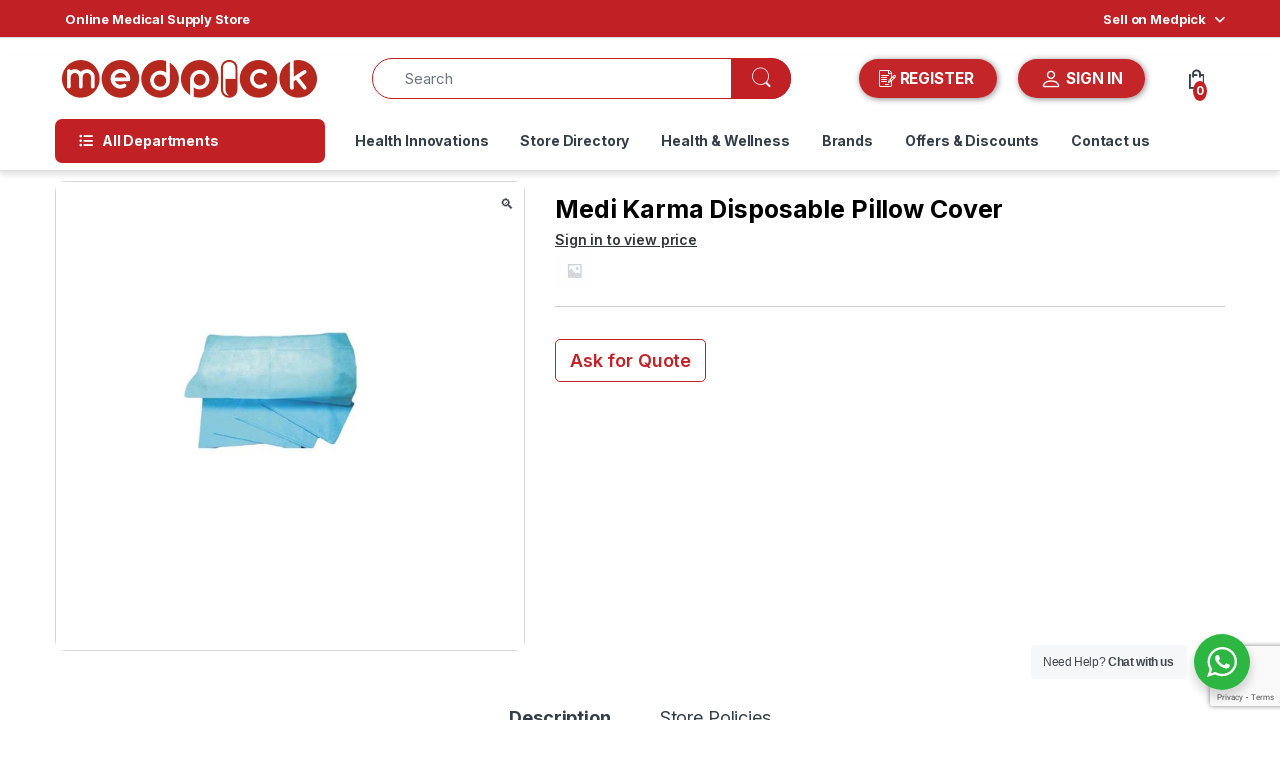

--- FILE ---
content_type: text/html; charset=utf-8
request_url: https://www.google.com/recaptcha/api2/anchor?ar=1&k=6LeydB8rAAAAADSJCA5mBlUVBylzbKPviwbmRL8Z&co=aHR0cHM6Ly9tZWRwaWNrLmluOjQ0Mw..&hl=en&v=TkacYOdEJbdB_JjX802TMer9&size=invisible&anchor-ms=20000&execute-ms=15000&cb=b5s1kja7b78s
body_size: 45159
content:
<!DOCTYPE HTML><html dir="ltr" lang="en"><head><meta http-equiv="Content-Type" content="text/html; charset=UTF-8">
<meta http-equiv="X-UA-Compatible" content="IE=edge">
<title>reCAPTCHA</title>
<style type="text/css">
/* cyrillic-ext */
@font-face {
  font-family: 'Roboto';
  font-style: normal;
  font-weight: 400;
  src: url(//fonts.gstatic.com/s/roboto/v18/KFOmCnqEu92Fr1Mu72xKKTU1Kvnz.woff2) format('woff2');
  unicode-range: U+0460-052F, U+1C80-1C8A, U+20B4, U+2DE0-2DFF, U+A640-A69F, U+FE2E-FE2F;
}
/* cyrillic */
@font-face {
  font-family: 'Roboto';
  font-style: normal;
  font-weight: 400;
  src: url(//fonts.gstatic.com/s/roboto/v18/KFOmCnqEu92Fr1Mu5mxKKTU1Kvnz.woff2) format('woff2');
  unicode-range: U+0301, U+0400-045F, U+0490-0491, U+04B0-04B1, U+2116;
}
/* greek-ext */
@font-face {
  font-family: 'Roboto';
  font-style: normal;
  font-weight: 400;
  src: url(//fonts.gstatic.com/s/roboto/v18/KFOmCnqEu92Fr1Mu7mxKKTU1Kvnz.woff2) format('woff2');
  unicode-range: U+1F00-1FFF;
}
/* greek */
@font-face {
  font-family: 'Roboto';
  font-style: normal;
  font-weight: 400;
  src: url(//fonts.gstatic.com/s/roboto/v18/KFOmCnqEu92Fr1Mu4WxKKTU1Kvnz.woff2) format('woff2');
  unicode-range: U+0370-0377, U+037A-037F, U+0384-038A, U+038C, U+038E-03A1, U+03A3-03FF;
}
/* vietnamese */
@font-face {
  font-family: 'Roboto';
  font-style: normal;
  font-weight: 400;
  src: url(//fonts.gstatic.com/s/roboto/v18/KFOmCnqEu92Fr1Mu7WxKKTU1Kvnz.woff2) format('woff2');
  unicode-range: U+0102-0103, U+0110-0111, U+0128-0129, U+0168-0169, U+01A0-01A1, U+01AF-01B0, U+0300-0301, U+0303-0304, U+0308-0309, U+0323, U+0329, U+1EA0-1EF9, U+20AB;
}
/* latin-ext */
@font-face {
  font-family: 'Roboto';
  font-style: normal;
  font-weight: 400;
  src: url(//fonts.gstatic.com/s/roboto/v18/KFOmCnqEu92Fr1Mu7GxKKTU1Kvnz.woff2) format('woff2');
  unicode-range: U+0100-02BA, U+02BD-02C5, U+02C7-02CC, U+02CE-02D7, U+02DD-02FF, U+0304, U+0308, U+0329, U+1D00-1DBF, U+1E00-1E9F, U+1EF2-1EFF, U+2020, U+20A0-20AB, U+20AD-20C0, U+2113, U+2C60-2C7F, U+A720-A7FF;
}
/* latin */
@font-face {
  font-family: 'Roboto';
  font-style: normal;
  font-weight: 400;
  src: url(//fonts.gstatic.com/s/roboto/v18/KFOmCnqEu92Fr1Mu4mxKKTU1Kg.woff2) format('woff2');
  unicode-range: U+0000-00FF, U+0131, U+0152-0153, U+02BB-02BC, U+02C6, U+02DA, U+02DC, U+0304, U+0308, U+0329, U+2000-206F, U+20AC, U+2122, U+2191, U+2193, U+2212, U+2215, U+FEFF, U+FFFD;
}
/* cyrillic-ext */
@font-face {
  font-family: 'Roboto';
  font-style: normal;
  font-weight: 500;
  src: url(//fonts.gstatic.com/s/roboto/v18/KFOlCnqEu92Fr1MmEU9fCRc4AMP6lbBP.woff2) format('woff2');
  unicode-range: U+0460-052F, U+1C80-1C8A, U+20B4, U+2DE0-2DFF, U+A640-A69F, U+FE2E-FE2F;
}
/* cyrillic */
@font-face {
  font-family: 'Roboto';
  font-style: normal;
  font-weight: 500;
  src: url(//fonts.gstatic.com/s/roboto/v18/KFOlCnqEu92Fr1MmEU9fABc4AMP6lbBP.woff2) format('woff2');
  unicode-range: U+0301, U+0400-045F, U+0490-0491, U+04B0-04B1, U+2116;
}
/* greek-ext */
@font-face {
  font-family: 'Roboto';
  font-style: normal;
  font-weight: 500;
  src: url(//fonts.gstatic.com/s/roboto/v18/KFOlCnqEu92Fr1MmEU9fCBc4AMP6lbBP.woff2) format('woff2');
  unicode-range: U+1F00-1FFF;
}
/* greek */
@font-face {
  font-family: 'Roboto';
  font-style: normal;
  font-weight: 500;
  src: url(//fonts.gstatic.com/s/roboto/v18/KFOlCnqEu92Fr1MmEU9fBxc4AMP6lbBP.woff2) format('woff2');
  unicode-range: U+0370-0377, U+037A-037F, U+0384-038A, U+038C, U+038E-03A1, U+03A3-03FF;
}
/* vietnamese */
@font-face {
  font-family: 'Roboto';
  font-style: normal;
  font-weight: 500;
  src: url(//fonts.gstatic.com/s/roboto/v18/KFOlCnqEu92Fr1MmEU9fCxc4AMP6lbBP.woff2) format('woff2');
  unicode-range: U+0102-0103, U+0110-0111, U+0128-0129, U+0168-0169, U+01A0-01A1, U+01AF-01B0, U+0300-0301, U+0303-0304, U+0308-0309, U+0323, U+0329, U+1EA0-1EF9, U+20AB;
}
/* latin-ext */
@font-face {
  font-family: 'Roboto';
  font-style: normal;
  font-weight: 500;
  src: url(//fonts.gstatic.com/s/roboto/v18/KFOlCnqEu92Fr1MmEU9fChc4AMP6lbBP.woff2) format('woff2');
  unicode-range: U+0100-02BA, U+02BD-02C5, U+02C7-02CC, U+02CE-02D7, U+02DD-02FF, U+0304, U+0308, U+0329, U+1D00-1DBF, U+1E00-1E9F, U+1EF2-1EFF, U+2020, U+20A0-20AB, U+20AD-20C0, U+2113, U+2C60-2C7F, U+A720-A7FF;
}
/* latin */
@font-face {
  font-family: 'Roboto';
  font-style: normal;
  font-weight: 500;
  src: url(//fonts.gstatic.com/s/roboto/v18/KFOlCnqEu92Fr1MmEU9fBBc4AMP6lQ.woff2) format('woff2');
  unicode-range: U+0000-00FF, U+0131, U+0152-0153, U+02BB-02BC, U+02C6, U+02DA, U+02DC, U+0304, U+0308, U+0329, U+2000-206F, U+20AC, U+2122, U+2191, U+2193, U+2212, U+2215, U+FEFF, U+FFFD;
}
/* cyrillic-ext */
@font-face {
  font-family: 'Roboto';
  font-style: normal;
  font-weight: 900;
  src: url(//fonts.gstatic.com/s/roboto/v18/KFOlCnqEu92Fr1MmYUtfCRc4AMP6lbBP.woff2) format('woff2');
  unicode-range: U+0460-052F, U+1C80-1C8A, U+20B4, U+2DE0-2DFF, U+A640-A69F, U+FE2E-FE2F;
}
/* cyrillic */
@font-face {
  font-family: 'Roboto';
  font-style: normal;
  font-weight: 900;
  src: url(//fonts.gstatic.com/s/roboto/v18/KFOlCnqEu92Fr1MmYUtfABc4AMP6lbBP.woff2) format('woff2');
  unicode-range: U+0301, U+0400-045F, U+0490-0491, U+04B0-04B1, U+2116;
}
/* greek-ext */
@font-face {
  font-family: 'Roboto';
  font-style: normal;
  font-weight: 900;
  src: url(//fonts.gstatic.com/s/roboto/v18/KFOlCnqEu92Fr1MmYUtfCBc4AMP6lbBP.woff2) format('woff2');
  unicode-range: U+1F00-1FFF;
}
/* greek */
@font-face {
  font-family: 'Roboto';
  font-style: normal;
  font-weight: 900;
  src: url(//fonts.gstatic.com/s/roboto/v18/KFOlCnqEu92Fr1MmYUtfBxc4AMP6lbBP.woff2) format('woff2');
  unicode-range: U+0370-0377, U+037A-037F, U+0384-038A, U+038C, U+038E-03A1, U+03A3-03FF;
}
/* vietnamese */
@font-face {
  font-family: 'Roboto';
  font-style: normal;
  font-weight: 900;
  src: url(//fonts.gstatic.com/s/roboto/v18/KFOlCnqEu92Fr1MmYUtfCxc4AMP6lbBP.woff2) format('woff2');
  unicode-range: U+0102-0103, U+0110-0111, U+0128-0129, U+0168-0169, U+01A0-01A1, U+01AF-01B0, U+0300-0301, U+0303-0304, U+0308-0309, U+0323, U+0329, U+1EA0-1EF9, U+20AB;
}
/* latin-ext */
@font-face {
  font-family: 'Roboto';
  font-style: normal;
  font-weight: 900;
  src: url(//fonts.gstatic.com/s/roboto/v18/KFOlCnqEu92Fr1MmYUtfChc4AMP6lbBP.woff2) format('woff2');
  unicode-range: U+0100-02BA, U+02BD-02C5, U+02C7-02CC, U+02CE-02D7, U+02DD-02FF, U+0304, U+0308, U+0329, U+1D00-1DBF, U+1E00-1E9F, U+1EF2-1EFF, U+2020, U+20A0-20AB, U+20AD-20C0, U+2113, U+2C60-2C7F, U+A720-A7FF;
}
/* latin */
@font-face {
  font-family: 'Roboto';
  font-style: normal;
  font-weight: 900;
  src: url(//fonts.gstatic.com/s/roboto/v18/KFOlCnqEu92Fr1MmYUtfBBc4AMP6lQ.woff2) format('woff2');
  unicode-range: U+0000-00FF, U+0131, U+0152-0153, U+02BB-02BC, U+02C6, U+02DA, U+02DC, U+0304, U+0308, U+0329, U+2000-206F, U+20AC, U+2122, U+2191, U+2193, U+2212, U+2215, U+FEFF, U+FFFD;
}

</style>
<link rel="stylesheet" type="text/css" href="https://www.gstatic.com/recaptcha/releases/TkacYOdEJbdB_JjX802TMer9/styles__ltr.css">
<script nonce="CdXGloPc2cWDkpFZrwPGAA" type="text/javascript">window['__recaptcha_api'] = 'https://www.google.com/recaptcha/api2/';</script>
<script type="text/javascript" src="https://www.gstatic.com/recaptcha/releases/TkacYOdEJbdB_JjX802TMer9/recaptcha__en.js" nonce="CdXGloPc2cWDkpFZrwPGAA">
      
    </script></head>
<body><div id="rc-anchor-alert" class="rc-anchor-alert"></div>
<input type="hidden" id="recaptcha-token" value="[base64]">
<script type="text/javascript" nonce="CdXGloPc2cWDkpFZrwPGAA">
      recaptcha.anchor.Main.init("[\x22ainput\x22,[\x22bgdata\x22,\x22\x22,\[base64]/[base64]/[base64]/[base64]/[base64]/[base64]/[base64]/[base64]/[base64]/[base64]/[base64]/[base64]/[base64]/[base64]/[base64]\\u003d\x22,\[base64]\\u003d\x22,\x22wo5WIsKyw4Fqw5vDkGh+w5tqW8KeRzxNwo7CrsO+XsOLwrwGEQQbGcKMCU/DnSxXwqrDpsOHJ2jCkCfCqcOLDsK7fMK5TsOOwrzCnV4HwrUAwrPDrWDCgsOvHcO4wozDlcO9w7YWwpVnw74jPgnCrMKqNcKKO8OTUlvDg0fDqMKzw5/Dr1I2wpdBw5vDg8OKwrZ2wpLCkMKcVcKSX8K/McKlZG3DkWZpwpbDvWhlSSTCsMOoRm9gFMOfIMKIw79xTU/DucKyK8OSWCnDgWHCs8KNw5LCtmZhwrcawo9Aw5XDrj3CtMKRPSo6wqI/wrLDi8KWwozCpcO4wr5Jwq7DksKNw4DDncK2wrvDmB/Cl3BBJSgzwo3Dt8Obw70sTkQcVhjDnC0nK8Kvw5czw6DDgsKIw4zDt8Oiw64kw5kfAMOGwrUGw4dnM8O0wpzCiEPCicOSw6/DksOfHsKzWMOPwptICsOXUsOyQWXCgcKMw5HDvDjCgcKqwpMZwoXCo8KLwojCiE5qwqPDpcOXBMOWd8OxOcOWFcOEw7FZwqXCrsOcw4/[base64]/[base64]/DjcO0fwlHOMKUXzUpwrtVV0TDk8K2FcKlVSzDiGjCvWENLcOYwroWSQUrO0LDssOEJ2/Cn8OdwqhBKcKrwqbDr8OdbsOgf8KfwrnCgMKFwp7DuTxyw7XCpMKbWsKzVMKoYcKhH1vCiWXDisOmCcOBETgdwo5EwojCv0bDtW0PCMKTLH7Cj1g7wro8N1bDuSnCmEXCkW/[base64]/Dkl/DhAYCVcKEw6xzw6TDiywWwpzCn0p8JMO8w79Dw4hvw5ZXC8K3fMKGK8OBXMOkwoICwpZ0w6QmZMORZcOLC8OJw6/Cu8KNwqTDlAJJw5PDm28NK8K+fcKjY8KheMONUzFbY8Ojw7TDisOLw4rCl8KzcnRvc8KGe34VwofDjsKZwpvCtMOzLMO5Li1uUCAje09NV8OoEMKcwpjCssOMwrk+w6LCgMOVwopQS8OoQMOxLcONw4gsw6rCi8OnworDmMKzwoUbEHXCiH3Ct8Omc1jCl8K1w4/DvSTDvmvCncKiwownEcOHZMOJw6/CqRDDgz1LwqTDncK3YcO9w4DDjsObw6VkCcO1w5vDiMO6H8Kewq5mQsK2XCrDocKKwpTCkxMNw7vDiMKPN1XDij/DssKvw7Ncw7J3G8Knw6hUQsOtZxfCjsKLCxbCujPDiDlHWMOLXn/Du2TDuB7Co0XCtUDClWohRcKnXcKZwrLDmcO0wr7DskHDsnnClHjCrsOqw6wrCj/Dk2fCuhvCoMKmCcO1w69iwo41csKrS1lHw7VuAXF8wpXCqMOCVsKkOgTDuVPChcONwrPCnQlOwoDDuy7DsVx0JwTDlkofQAPDu8OGMMKGw7cuw5JAw50BXG4CBnHDksKJw63Cqz9tw7rCiC/ChQTDscK6w7oZKmsMaMKRw4LDhMK2Q8Oxw7JFwr0Rw51yHMKuw6k/w5kCwrZABcOKDTp2RcKdw4s1wq3Dq8OHwrk0w4DDmQ7DqhfCm8ONASJQAsOiMMOuP0oaw6F3wo10w6kdwrNqworCgzHDoMOzF8KUwpRmw7TCu8K/XcOUw6LDmAZQWSvDjDvChMKVIcOyC8OUFgpNw4Exw77DjngowrvDpH9pSsOmS0LCrcOqD8OySWZGOMKcw4U2w5Vsw7/DlzLDjB4iw7Avf3zCrsO/w5DDt8Kkw5hocGAowr1mwr/DgcOfwooHwrQgwpLCoEw5wqpCw6tdw4scw6RYw4TCqMK/BE7CnVlxwrxfbhl5wqfCqMOQIsKccmTDusKlIsKbwrHDsMOSM8Kqw6jCucOtw7JMwoYRBMKMw6MBwpUpNmVUSXBYOMK/SWvDgcKVdsOKeMKYw4Ipw6ddWyoRTMOpworDrRkNDsKUw5vChsOmwp3DqAoewpHCpWhjwq4Qw5xww4nDjMOewpgWXsK1FnkVeznClw16w6ViCmdIw7nClMKgw7DCslEpw7rDocOmEyfChcOIw7PDjMO3wonCnFDDhMK7f8OBOcKhwpzCgMKuw4bCvMKJw6/[base64]/A2rCumJGaUwkHCvChlBlRALDtwDDnWpCw6LDtUdVw5DCl8KyY3oPwp/CpcK1wpttw5J6w5xYWsO6wq7CgCzDin/CgFhZw4zDv1bDisKFwr4VwqYXZsOjwq/CnsOnwq1pw4slw7DDnS3CsDBgZm7CvcOlw5HCosKbH8KCw4PDoWPDr8OcRcKuOCwFw6XCq8O6P3BpR8KaRHM+wr09wqgpwoYTSMOQF0vCs8KJw6EVGMK5RWpmw7M+w4TCuSNEIMOcK3LDssKzb0LCj8OrMjJ7woRgw540VsKxw47ChsOnfMOYdXUOw5/DgsODw51UL8OOwrIHw53DogJVQ8O1WQfDosOMSy7DomrCrVjCh8KRwpPCpsKyShzCosO7AyMBwogELzB0wrslUHrCjTzDpCAJG8OgQcKtw4DDuUTDkcO8w7HDkBzDiVvDrn7CmcKfw5Viw4wkBxQNLcOIwqvCoXLDvMO3wr/CiWVgF1UAbmXDmxBOw5TDiXdow4IyAWLCqsKOw4nDmsOmQ1vCpx7CksKUCcO1PWUiwqPDjcOTw4bCkHEsR8OeOcOCwr3CuH/CvyfDiWTCgG3Cq30lLMOgLQZhJTkYwqxuQ8Ozw4Ihc8KBY0s5cmrDtgjCjMOjDgfCrjpBPcK7CFnDkcOZE0TDgMO7bMKYBigjw6vDoMObPxPClsOrV2HDlUY3wr9ywrhLwrgnwoYKwok+OEHCpnbCu8OGOX1PJUDCtMKuwpVsNl3DrMK/ZBrCvA7Dm8KRc8KiIsKwWsKdw6lPw7jDsmfCkTDDuRY9w7/CuMK7UjEyw51pRMKXRMOVwqNZNMOEAmtHakZawqcOFzjCjCvCpsOjd0zDh8Klwp7Dh8KcFA4Lw6LCsMO3w5XCk3/DohRQczBxOcKbB8OkH8OUcsKpwqoQwqHCn8OTI8K4dCHDgDUCwpAaUsKtw53DmcKTwow3wrxYHEPCgX3CgwbDvGHCh0Vlw5wWJRckPmdIwogbfsKuwqbDt1/Cm8O5D3jDpHbCoRPCsXt6TxAWbzR+w65FAcKQesOlw4xxZXfCocO1w4fDjF/CmMOjTiNhNS/Dh8K3wrcIwr4WwqnDqHpVT8O+TMKTaW3DrSowwo3DlsORwpEww6VLdMORw7V2w4o/woYAQcKpw5PCvMKmAcOEUWfCkD1SwrTCgwfDrMKdw7E1RMKBw67CvDk3AQXDsRFOKGTDg05Aw5/[base64]/DtMOfMMOUwp/Dh27CisOmw7LChcKxITkYwrDCgcKlw75iwrhGXMKMC8K3b8O7w4lEwq3DqgfCk8OOQxfCq0nCvMKtejXDn8OrY8Oaw5DCu8Oywpt3wrxGTlHDo8KlEDMUwp7CtSbCr3jDrEw/[base64]/CszN/w6Jkw697w4EAejvChxvCqcOew5DCgcOrwrrCgEfCm8Ovwrxfw798w4dvWcOnfcKKScKOcgXCpMOBw5PDqSPChcK/wqIIw6LCqlfDjcKqw7/DgMOGworDh8O8D8K7AsOnVXw3woI0w5JbG3HCtA/CoyXCrsK6w6oifcKtUXg/[base64]/w5Rmw7FpOAcww63DhsOkVyHDmio2wq3Clg10XsK8w5PCqsKLw4hNw6t6VMOBAlPCnwXDk1EXK8KBwqc9w63DsxBOw5BXdsKtw77CgMKOLSXDpHFuwpbCsUxYwrNobHzDmD/Cu8KmwoPCgkbCpjzDlitQd8K4wpjCvsOBw7DCjT0Zwr3DocKWdXrCsMOWw6nDscORXigjwrTCuDQ0PlE3w7zDgMO1wonCvBwSLHbDkEXDisKHMsK6EWd3w4jDrMK9KsKmwpRpw79Dw5jCp3fCnUYwFAbDvMKgdcKxw54qw7XDln/DggYmw6bCuGDClsO/CnBtECB+SH/CkF14wqnClDfDu8OYwqnDsRPCg8KlOcKAwprDmsONYcOTAwXDmRI/dcOXSh/DkcOETcOYH8KXw4DCg8KMwoENwpjCkmrCpSkzUWZdf27Dk1rDhcO6dsOOw63CqsKiwqPClsO0wq1pcFAXYSovaCQhTcOxw5LCgQ/DiQ1hwoRlw5XDn8Kyw74FwqHCusKMeSscw4YJXMK8An/DvsO9VsOofmhMwqvDvgzDlsO9fk0xQsKUwqTDmkYVwozDosKiw7NWw4HDpzZ7OcOuQ8OpWDHDkcOoSBBUwr4YYsOvBkvDvGJJwr06wqIXwokFd0bDoWvCi1fDqXnDvy/[base64]/CmGlOXU0Iw67CuBk1w4FbDsKFwq9occOZLgV0YF0lfsKVwojCrSsrCMKWwrR9aMOMI8KnwpTCjEUrwovCqMKOwoxzw5gcW8OOwovCmgTCmMOIw43DrcOTZMKwewXDqA3CiHnDo8Kpwp/DvcOHw6ZIwqsDw5fDtE7CosKqwojChHbDiMK8PWYew4cKw6BVDsOqwotKRsOJw7PDhS/CjyTClgV6w69mw4DCvgzDq8KnLMOcwrXDjsOVw60FEUfDlB5vw5xEw4pjw5k3w6xbesKwASrDrsOaw5vDqcO5UyJUw6R2VisFw7vDpGDDgX4lZ8KIKF3DlSjDr8KUwpLCqg4dw5bDvMK5w7kCPMK0wrHDm0/DiVjDqkMlwq7CqjDDhSo0XsOAMsKow4jDsBnCkGXCnsK7wo54wo5ZP8Klw4UIw75+bMK6wohTF8OGWgM/[base64]/ChMOnMcOJwpMqQWbCncKJw5PCiMOtV8K/[base64]/DrsOac8K8FFAcXcKEwpokw7g9QMOnWcOkH3LDs8KHZkMFwrDCuWp2IsO4w6fClcOzw6/Dr8Kpw5YPw60TwqJ/[base64]/dm85wqTDlic7w57Du8Kdw6MYWQxHwrrDrsK9alPCs8KaC8KfCzzCqEcYOSrDn8OmQ3lSWsKAI2vDgsKLJMK0exfCrnY/w7/DvMOIGMOgwrvDjDDCksKkFmrCiVV3w4N8wpVkwoJWN8OiH0dNfgsfw4YuAxjDm8KcScOwwrvDvMKVw4RzNQLCiE3Dg34iWVrDhsOoDcKBwrAZe8K2L8KtRcKLwqMCcCceL0DCgsKRw7MEwqDCnsKKw50WwqhzwptCHcKwwpIfWsKkw6s4B2/[base64]/LmpZH8Kaw6XDpjl4wop7BW/DlDdsw7zDtiXChsKoLUVgw6vCoyRLw7/Cglhcf1bCmw/CmgLDq8O3w7nClcKIem7DmVzDksOoPmh+worCvixEwrUlFcKdEsOOHjZ5woJGIMKADXItwqkPwqvDuMKARcOIfB3CvyTCm3/Dl2jDg8Omw7HDpcO9wpFxH8KdBhRFe3M2QSLCrlvDmh/Ck1LDhiEDAMK5O8KBwoHCrSbDjkrDosK2XRTDqMKuOMOEwo3DgsOkVcO9T8K3w4IaY0Atw4nDklzCtsK6w47Cpz3CoSXDrixHwrHCpsO0wpQnJMKPw6vCuDrDhcOUAwXDj8ONw74EcCF5OcO/[base64]/fAbDmkbDt8OuFDTDssODwqjCrxDDiTdYXGYFDmTCnnPCncKnRGhmwo3DrsO+cScCWcOiAk9Twr11w70sPcOLw6HDgwo7wrh9Ck3DjQXDj8Oxw78nGcOxYsOtwo0zZi/DosKpwqzDlcOVw47DpsKxcx7CqMKaX8KJw6sbXn9mJgbCosKfw6zDrsKnwoPDgRNTMGVbYzDCk8ORacOwUcK4w5LDvsO0wosWXcOya8Kkw4rDpMKawrDDgXkLGcOZBDUnMMK3wqkfa8KCTsObw5/CrMKcZD1za2PDrsO2YsKDFU1uaHnDmcO4BFtNMkM9wp5xw50wLcOowqh+w6DDhxtuRnLClMKewoY4wp0ieRICw4jDvMKVBcK8Tx7Cv8Obw4vCpMKRw6TDm8Krwp/CiAjDpMK/[base64]/[base64]/[base64]/[base64]/[base64]/CkD8WS8OYw7TCrsONRcKkbRPDmn0gw7kswr7CrcOwS2dCw5zDpsKcP2/[base64]/CiMOVbcO4w5ZNCg53w4YKOkRLBhB8N8OLEwLDkMKsbgAiwo9Nw5XDmcKzbsK8aiHCig9Bw5Y0LXLCknkdRMO2wozDj2jCjG96QcOtTwhpwo/DhmwZw7lqTMK8woPCocOBDMOmw6jCiXnDgmhlw4dlwqTDisOqwqo6HMKbwonClcKIw44GIcKrTcKlOF/CpmDCsMKtw5ZSYcKMG8KMw60PC8KIw4DChEYdw6bDlj7CnQIZEwFwwpArOMOlw5TDim/[base64]/Z8Odd8KzKArCjSrCr8K1alAnaw13wrQZQyxww6/CqDfCtzPDpw7CnglMDMOGE1oOw65Xw57DiMKew4bDnMKxYyB7w5HDoyR4w7QVYQF0Dx3DljXCvEXCnMO8woUDw57DqcO9w71LExF4W8Omw6nDjTvDtn/[base64]/CjCB7woDDv8KYw6LDv37DnAzCkBBzO8ObY8OgLzDDlcOlw61Hw70AcyHCizzCn8K2wrfCiMKuw7bDv8KTwpzCqljDrTorBSfCoCxDw5XDqsOUAFwNEwhtw6nCtsOJw65qaMOeeMOFAEghwonDvMOywobCp8KgQmvCncKrw4wrw5jCrRpuNMKZw6UwDBjDs8OwScO/OwrCpEIDRmFCYMOERcKNwqUgJcO2wo3CkyxKw5zChsOxw7/DmsOEwp3DqMKUKMK3esOkw4BQcMKowoFwH8O/w6/[base64]/[base64]/DvMKhwr3Coj8ha3pQwq0pU8KIw6Y9D8Kiwo1Zw6NkUcKAbFZKwr/CqcKpPsORwrR6ZBzCnhvCqB7CvUE7cDnCkF3CgMOhVF4Lw69nworChF11QDgCQMKPEz/Ch8OzY8ODwoRER8O3w48yw6HDnMKWw74Cw4lPw7QYeMK4w74xIhjDmgh0wrMRwrXCqcOjPSkVU8OuED7CkGnCkANsUTUbwq5IworCnlnDjyDDkQZ0worCuFPDk0dowq4mwqvCvBLDlMK7w444PEkdAsKxw5HCvMOTw6vDicOdwr3CjmEmbcOFw6Vhw5TDpMK3IRd/[base64]/DrTVKVcOgFgfCv8OdwojDisK/wqHDu2twfhwsBzVcRcKTw55iaFDDucKfBcK5QTvCsB7CuWfCsMOww6nCvTLDjMKBwrHCjMOlC8KNF8OxM2nCh344KcKSwp/DicKywrPDrcKpw59DwoFfw5/ClsK/Z8KywrPChk/CgsKsKVTDu8OYwpACHiLCpcKjCsObLcKaw7HCh8KeeQnCi0nCp8KMw4s8woU3w5p7ehoBCTFJwrDCsjbDtQNvbjVJw4o2Ih0jHMOQBH1Xw5sTED9bwpkSccOObMK8IyPDiH/CicKowrzDgRrCncOpAjwQMV/CkcKBw5DDpMKIQ8OpEcKPw57CkxXCucKpXWrDu8KpJ8O2w7nDr8OpSV/CvzvDnCTDg8KDcMKpNcKKWsK3w5UBFMOBwpnCr8OJWxHCoiYBwoPCsl16wqlJw6zDoMK6w5IWcsOjwrnDll3DuG/Dm8KLDlZ9Y8OUw6XDu8KFD2xjw5DCq8K9w4tlPMOQw5nCoE9Ww7fDsTEYwo/DlBwYwrt2HcKYwrh5w6JBdMK8R2LDtXJbfsKYwofCv8ONw7fCi8K0w6BuUSrDmMOqwrPCux9NfMO+w45ZS8Ohw7JMS8Ohw7DDsSZCwpJFwqTClitHXsOEwpnCscOiC8K5wrDDjsKoXsOZwonChQVQX2MsfijCqcOTw5F/dsOUHhpKw4DDmkjDnhrDn3EfTcK0w7cFdsKfw5Iqw4/DtMKuBGLDq8O/XFvCnTfDjsOeCMOAw4fCunQSwpTCr8OSw5PDkMKUw6LCn0MXHcOjLnhTw6jDssKbwp3Dt8KMwqrDksKUwocHwpVaRsKuw53Dvy0Ley89wosRLMK6wprDnMOYw7JPwoTDqMOXK8OWw5LDs8OzSXzDp8K/wqUnw4k1w4hHck0VwqhPY3AmP8K0a3XDtX8BGGIlw67DnMOnUcK5WcOLw4EfwpVuw5LCicOnwrvCu8KFEUrDnAjDsjdieRXCnsONw60ibhlLw4zDgHdpwqrCqcKRHsKFwrAZwrQrwrpIwr4KwrnDsk/DoVjDqRXCuCHDqxtoH8OYCcKDQx/[base64]/DjEDDuQ/CnhTCpcOJEnxhGHZpwp8dwolSSMKkw7JvZHbCrcKww5PCocKAYcKGNcK+wrbDiMKxwqXDjmzCscOZw4vCicKSBWprwonCqMOrw7zCgC57wqrDv8Ofw4LDkxAsw68NKcOzUDnCksK6w54gYMOELUDDpG50OFtoZsKJw5FvERTCjUbChiBiGGl9DxbDg8O2wo7ClW/CiysOYwZjwoh7C24dwrXCgMOfw7wYwqtdw7zDj8Onwpt9w4FBwqvDrw3DqTjCusKuw7TDlx3CjznDhcOfwq1wwodDwrUEE8KOwrbCsw0Gd8Oxw6xBKcK8I8OzMsO6LyFxbMO0AsOZNFgCTSpCw4JJwpjDrnYZNsKHBXNUwox0YAfChwnCscKpwq0kwoLDr8Owwq/DrCHCu2Ygw4EZYcOwwp9tw5/DqcKYSsKEw7vCsxxaw7AJLcKtw68kbk8pw7TDo8K+DMOcwoYsSyHClcOOOMKyw7DCgMO0w7tZKsKYwqrDusKIZsK8e13DvsKswprCoGLCjhLCnMKtwrDCmsOFWMOFwrbCo8O6WkDCnFTDlCrDgcOKwqFBwqLDkTV/w6NswqheM8KCwpHCpi/Do8KWIcKkODx+NMKhHQfCssOqDgNFAsKzDcKnw69owp/DiBRIWMO/[base64]/CqMK+QcOSwqQiw7Ncw4VgeHHCgEddBU52IgjClTHCocO1wqQZwqzCsMOiecKOw4Iaw5jDv0nDryDCk3VyTS1tGcOVamRswo7CmWpECsOTw4V6SWbDiV9AwpUhw6o0cHnDrW9xw5fDosKSw4duAsKDw4dXeTPDiXZaLUUAwq/ClcK4Dlcrw43DusKUwqbCp8O0KcKrw6TDkcOmw7hRw47Cp8Oaw6k0wprCtcONw7HDvC1GwqvClDLDmcKCHF/CrB7DqzzClBheMsOuNV3Dvjpyw6New4VxwqnDlmEfwqxNwrbCgMKjw7haw4fDhcKSDRBsd8O1fMOjI8OTwoLDm0XCkRDCsxkLwp/[base64]/Cjj/[base64]/[base64]/DgMO2wq0HVlvDkSA8woI7DcOVRlxddsOswo96QMOZwr/DmcOSE1HCvsOlw6PCuQHCj8K4w5jDg8K6wq0EwqhabE1Qw6DCjhtYfsKQw5zCk8K9acO/w4jDksKEwpdVQnx9FsO1AMK0w54FCMKYZMORG8O1w47DrHHCh3fDgsKVwrXCncKlwqFXSsONwqPDu3IDBArCpScbw7Uxw5YfwobCjA/CiMOaw4DDpUBVwr/CvMOWEyTCs8Ovw5VbwozChh5aw7FJwrgvw7ppw5HDqsOQfsOLwrk4wrtTGsOkL8O+fhPCq0DDkcOYQsKuUcKLwrFYwq5cUcOnwqQCwpxDwo8zRsODwqzCocK4SAgbw5Ujw7/Di8OwMsKIw6bCi8KIw4R2w7rDkMOlw4nCsMOhPjAywpNgw55dDjxCw4J6ecO2BsOYw5lZwqlewpfClsKswoIhJsK+wrzCtMKZERzDvcKbYhpiw7pxBm/Ck8OcC8Oew6jDmcKaw7jCuRhxwpjCtcO8wqBIw4PCm2PDmMOAwqrCucOAwq9PIGbCpUR8KcO7QsOhLMKHH8O1QcKrw6hDDlXDhMKHWsOjcQpDDMKXw4U1w63CrsKxwqQ2w6bDjMOmw5XDhkhadRRyWhpNCR/[base64]/Du0Ysd8KqG27CkMKmwrERwq3Cv1nDiVJjw4B4dSLClMKeAsKjw4LDjyVIbHBnY8KcWMK6MD/ClMOZAcKlw7xdVcKlwp9SeMKlwp0WRm/[base64]/DmBvDu3sEwoRUwqXClXwGQyc/w7nDt15JwpDDvMKJw5xIwpMhw5XCg8KaRQYYKCrDq3FyWMO5AMOSfVTDlsOdYFp0w7vDosOJw6vCskPDmcKaZXNPwol3wpfDv2jDosKlwoDChcKbwqDCvcOpwpM8NsKnWXs8wrxfAFJXw7wCw6jCjsKZw6VBM8KWScKAX8K6JRTCk2/CgEAlw4zCkcKwU1I7AX/DjzEWGW3CqMOeT0nDuATDsVfCuCkmwoRFLyjCmcOsGsOew4jCr8O2w6jCs058MsKkfmLDp8Knw7TDiHLCqQHClMKgZsOHScKmw6lbwq/CviJgBXBIw519wqpCC0VZd3ZXw40Sw6F8w7fDh1lVJ1LCr8O0w5Z/[base64]/[base64]/Dqwl0w7HDoFEgwplbbEp+w7zClTXDlsKADTZgIkjDj0/DrsKBHG/CssOww7dJKzghwrwEWcKzNMKBwopUw6J2ecK3X8Obwrt2wovCjXHDmMKIwqgiYcKLw5BtPXbCq3UdM8ONfsOKKMOjXsKub07DriXDs3HDr3/Dih7DrsOww45hwpV6wq7CjcKpw4nCi1Vkw6YrP8K4wofDmMKZwrbChTQVM8KFf8Ovw7BpEAXDkcKbwpMrN8K6asOFDBTDosKVw6RJFm53HDXDgj7Cu8KzMEzCp0Bqw5XDlx3Dvw3ClMK/[base64]/DhxYowr4ANsOiwqPDusKYw4fCh8OwC3jDpgQCw6rDlcOHDsOzwrM5wqzDj1/DoX/DhRnCogJFXMO8dRzDrwFEw7jDpngWwp5jw60wHFnDtMOwAsOMV8KHC8KLYsKMMcKAWh8PesKcecOGd2l2wqnCij3CgFfClh/CihPDl0lCwqF0O8OTVmYWwp7DpyNiCkfCtXgCwrPChU3CksOow4XCpQJQw7jDvg1IwrPCpcOmw5/[base64]/CiAd9woXDtFvDhznDn8KqQDPDncOxwr7DtsK9wrQxZwgpw6hBPcKhbMKeKU3CoMKbwoPDrMO7b8KRwpt6G8OUw5jDuMK/[base64]/CjMK2LEprHWZFw5BZwrTCv8OTMxvCs8OfPl3DvsO2w6PChH/[base64]/ClsObw59iegjDmSxrKgnDvzcLCsOXwqXClCQAw6/DtcKnw4sIL8Kuw6zDssODDMK2w5PCgyDDnT59dsK0wpc/w4NlGMKEwr0xaMK5w5PCm31UNzrDgD4Ob1lNw6TCrV3Cj8Kuw4zDlWdUMcKjZRjCqHzDmgbDgynDuxXDocKOw53DsiwkwqE7LsKTwrfCjWTCpcKdYcKdw6XDuiAmXkLDi8OTwozDnEwCDHvDn8K0U8KHw5tlwoLDu8KNXQ/[base64]/DrXPCk8Opw6pwWztLwrDDq8KzcMOSesKPwrXCsMKwZndqCQLCv1rCiMKfZsOiG8KrBmjCjsKrRsObT8KJL8OHw7PDlwPDj3AXTsOgwoXCkz3DqCZNwqHDrsOcwrHClMKcKQfCgMOLwoB9w6/CkcOTw7LDjm3DqMKAwrzDghTCtMKNw5XDvW7DisKWbxPCj8Kpwo/DqWPDqgrDqR8iw6h+I8O9cMOxwrDCvxrCiMOJwqlVQ8KfwoHCucKPRls1wpnDtkrCt8Krw7hwwoAdM8KxGsKgRMOzeiYHwqRYEcKUwoXCnmjCgDo/wp7CssKHbcOtw60EW8K0PBYOwr9vwrwLZcKCDMKyZMOefG9kw4nCtcOsJX0ZYVdnBV9DTULDkHseIsO3S8KxwoXDq8KcfjBOR8OvOxMhMcK7wrzDtGNswq9KXD7CpUshTGzCmMOSw63Ds8O4GE7DmikAEx/DmSXDhcKYYUnCiRZiwrjCpsKbw4zDvWbDkRRyw4HCosKgw780w7HCmsOYcMOKEsKYw7nCkcOaDxMyDmHCuMOQJMOMw5QMPcKNeEzDoMOkHcKiKyXDq1TCmsOEwqTClnPCisKxDMO4w5jChjwUVTbCtCB2w4/DvMKBbsOtS8KVQ8Oqw6DDt33CmsOfwr7DrMKePGM5w77Cg8OIwrDCiRoqdcKzw4TClyx1wqTDisKXw6XDo8ONwqjDjcOMCMOjwqnCsn7CulvDsEcWw48Dw5XCrkB1w4TDg8KnwrXCtA1VRmhYJsO0FsOmV8OgFMKYSSoWw5c0w5A6w4FkLlDDjAgNFcK0AcKbw7sjwq/DssKOZnHCuEopw6wYwp3Cu3RRwoZpwowbLRvDnVhjPmtcw43Dq8OOFMKqFFDDusObwr1Gw4XDhsOOMMKnwrFIw6MWM04zwotRJFTCiB3Cgw/DkVjDuz3Dm2pkw7HCqCfDlcOQw5PCo3nCrsO4aVpwwrx/w5cLwpLDmMOQYSxPwr8awoxEL8KNW8OuAsKzUXZJCsK0MxXDqMOUXcKxYSdewo3DoMObw4DDlcKON0kgw4IzGB/DoETDhMOIBcOlwr/DuC7Dn8OJw4tzw78SwpJ1wp5Qw4jCqi5/woc2YyRcwrrDo8Kuw5vCmcKpwobDu8Kmw7oFA0QlTMObw7UEM2xKBGdCJ1fCjsK3wpgeDMOrw7w9b8OGXkTCi0DDs8KRw6bDm1wdw7/CpgxcHsKPw5TDh0M6BMOPYHvDq8Kdw6/CtMKPCMOUXcOjwpzCjF7DiDtjPhHDr8K7L8KAw6jCpmrDo8K5w69aw4rCplbDpm3ClcO/[base64]/DqS/Cg8KxwpPCk17DgsK4fMONw5fCocOAZgpTwoHDuMOSfhzDgmZFw7zDuBNZwp8NKlTCqhV8w7syKx/Dtj3DumPCi31LOhs8JcO+w7diBcOWCzTDtMKWwpvCsMO3HcOCXcK6w6TDiA7Cm8Kfckwlw7/CrHrDssKMNMO6FMONw7DDjMKrE8KYw43CnsOtK8Onw5zCscKcwqzCmMOuUQJ2w5LDmCbDs8K9w55wbMKqw6t4YMO3J8O/TzbCucKzB8KvLcO1wo5NWsKuwr7ChllJwpIUUgg/DMKsTjbCpnhQGMOCYcOlw6vDpyHDhmXDvCMww4fCs2scwofCsCxWIQTDtsOywrY+w4FFIyXCg05kwpPCllI4EETDt8Odw77DvhtMY8KOw5s1woLDh8KfwofCoMOyA8KDwpAjDsOneMKXaMONHXV2wqzCmsK/I8KxZipSDMOzKizDiMOlw7AyWT7DvgnCny3Dp8K/[base64]/wqLCgsKtTjUhWcObQMObwpDDgsO5NinDtMKYw4Ymw40vXXvDj8KAfCHCr2xKw4jCtcKtd8KEwo/CoF0Sw7LClcKeCMOlAMOawpIHcmHDmTkoaAJowprCtG4zLMKZw4DCrnzDlcOVwo4xCQ/CnDzCgMO1wrBKF0dywoFjf07Cp0zCqcO/YngYw5XDpgg7MVICUWwKQh7DhXt+w7kTwqtGI8K6w4d4VMOrRMKlw5tHw6F0IC1/w7PDuElZw4hrIcOvw4cwwq3Dm0nCmxE5YcOtwpgWw6FERsK4w7zDpiTDilfDlsKuw73CriVtHmtbw7LDhEQtw4/[base64]/DsC1mw5UkRyLDk1fDjcKVCDrDgFDDmkDDjcOYFXwsEk4/w7ZiwrYZwoliZSlVw4rCrMKXw5nChSY7wpZjwpjDvMOVwrcyw7PDhcKMT3sCwrBvRg5NwoHCrnxKSMOcwpvDvVRlfhTCtl1sw5/DlnRlw7DChMOLeCJCdBHDjSbCvhIWNipZw5khwqQPOMO+w6PCrsKFV1M4wqVYAhTCisO0wocywqF+wpvCu2/[base64]/[base64]/wq9rPyNpW1vDmMKQwrd/ZsOJLn/ClQ7Dg8KWw59tw5IrwofDqUjCtn1swqbDqcOvwqR1UcKHecOGQi7ChsKWY089wpMVO1wlEVXDnsK9w7Y8QFwHGcKywojDk3bDlMKmwr4jw61ew7fDucK2CxouXcOdew/[base64]/CkW3Di2LCt1oewo9KUcOgw5nDscOhw4o/w57Dp8K+XFF6w74vLMO5e1AEwow+w4fDkGJySg/[base64]/NDLDvMK9wr3Cn1NywovDmS7DmTHCrDUWPn9twrXCkw3CgsKdeMOAwpQfPcKnPcOMw4HDj2BLc0c2L8Ksw6tdwpFZwpJFw6rDlj/Dq8Oww7ICworCmwI8wpMfbMOqEUDDpsKZw5rDnVzDpsKGw7vCiQlTw51vwpA1w6d+w64Lc8OFHh3DoEDCr8OEJlzCtMK4wr/CrMOUGhVew57Dph4IaXHDlW/[base64]/DnsOew4tow6fCsiI1wqIDb8KPw7zDnMKtScOhKnzDg8K2wo3DlDhPDmAdwqh+H8KOP8OHBjnCisOlw5HDusOFWcOBf1ceIWlww5LCrHwWwpzDq0/CkA4xw5rCksKRw7fCjjTDjcKXNUEXDMKww6bDhFRMwq/DosOqwpLDusKaMh/DlX5YCRNfaTbDvinCkWHDhwUaw7Qdw53DvsONfUZjw6/[base64]/X8Kdw5LDm8OGwo0owpbCkRbDpMK1wrDCtmF2w73Cv8KGwo4AwrBiLcO9w6QbRcO3fnsXwqvCucKfw6V3wos2w4HDj8KjHMOET8OZR8O6RMKawoQQNBLDo1TDg8Oaw6INe8OsXcKDBTfCusK/w4sZw4TCvwrDjWzChMKUw5NOwrJSScKKwpfDvsOpXMKXaMKvw7HDm34fwp8XeR4XwrI1wq5TwrM/[base64]/JcO/NsOlD8K/w6QbXMOpATjClHEvZFJhw7TDnHslwobDocKwccKlLcOzw6/DlMOpKVXDt8K/BD0Rw7rCr8OQH8KoD0jDrsK0cS3Cq8KfwqFuw64ywrrDmMK8XmModMOlfUbCpWh+JsK+EBDCncKpwqx4Oh7CgF/[base64]/IDprw6hFXlAeOMOHw5PCssKxTsOQwpfDjDvDkwLCsg7CkTVodMK/w5snwrQ+w71AwoB8wr/Cmw7DrVp9ExtTQBjCh8ORXcOuTljCgcKHw7h0LiETVcO2wrc6UmJqw6RzHsO2wrVEIS/CizTDr8KfwpsRFsKFYsKSwoXCrsKkw74cSMKcCMKyJcKWwqRHdsOKQlknF8KsFwHDiMOhwrRgHcOjYCHDncKVw5rDtsKDwqR+TU54KRUgwoHCmV8qwqkEdHHCoRXDmMOSb8Otw7bDu1l2OW/DnXbDlmDCssOSKMKzwqfDvwTCpHLCosOxTwMYRMKfCcKfSCs+Fzhqwq/DpEdAw5fCnsKxwogPw57Ci8KDw6hGD3RBMMKPw6nCsk44Q8KiXmkkfyQ+w6lRO8KFw7zCqRhSIRh1B8K/w74rwqxMw5DCu8Otw6RdQsOHV8KBAj/DjMKXw75xacOiMQ43OcObIBnCtAY/w6RfZsOcEcOjwptfZCgbWcKUAxfDqRx6Ax/ClkfDrD9tSMK9w5bCssKUbSFrwpUiwppIw7NlHhEWw7MGwo/CpDnDvcKuOGoxEMOJGismwpMEdnE8BjUeaiYGFcK4bMOpasOUWATCuRPCslBFwqsueTIsw6/Di8KLw5fDiMOte3fDhABDwqx/w4VOSMKPa1/DrnIIYsOrDsKOw7rDp8KdR3RNN8O8OFpOw77Cs1wUBGdNe1VLY2sjdsK8VsOSwqwOEcORDcOdOcKMA8O6TMOuAsKgKMO/w6gQwr0/[base64]/[base64]/CqzZ2BRM3wrjCoGUzwqLDqmzDqcOxwpEfeDbCgsK2PyDDpcOXWW/CrAjChn0zc8Krw6/[base64]/[base64]\\u003d\x22],null,[\x22conf\x22,null,\x226LeydB8rAAAAADSJCA5mBlUVBylzbKPviwbmRL8Z\x22,0,null,null,null,1,[21,125,63,73,95,87,41,43,42,83,102,105,109,121],[7668936,688],0,null,null,null,null,0,null,0,null,700,1,null,0,\[base64]/tzcYADoGZWF6dTZkEg4Iiv2INxgAOgVNZklJNBoZCAMSFR0U8JfjNw7/vqUGGcSdCRmc4owCGQ\\u003d\\u003d\x22,0,1,null,null,1,null,0,0],\x22https://medpick.in:443\x22,null,[3,1,1],null,null,null,1,3600,[\x22https://www.google.com/intl/en/policies/privacy/\x22,\x22https://www.google.com/intl/en/policies/terms/\x22],\x22IJ7DuLZ+46PDy2sPkb4hHmGVgXjAfios/5CL/TY6PJ4\\u003d\x22,1,0,null,1,1763672383889,0,0,[122],null,[74,50,138,250,86],\x22RC-EplDEM00W_mEhg\x22,null,null,null,null,null,\x220dAFcWeA6I2KbeMqFQZ3-g1zPizBao_O4vnlQQA9oSSc0ySYVubEgqFdEIeQ6ex8UCNh7Gcu14osbedLjpa9Zc1NbNZvDCQSREEQ\x22,1763755184071]");
    </script></body></html>

--- FILE ---
content_type: text/html; charset=utf-8
request_url: https://www.google.com/recaptcha/api2/aframe
body_size: -270
content:
<!DOCTYPE HTML><html><head><meta http-equiv="content-type" content="text/html; charset=UTF-8"></head><body><script nonce="EkuiwbrRlZj3Vb0D-UsVmg">/** Anti-fraud and anti-abuse applications only. See google.com/recaptcha */ try{var clients={'sodar':'https://pagead2.googlesyndication.com/pagead/sodar?'};window.addEventListener("message",function(a){try{if(a.source===window.parent){var b=JSON.parse(a.data);var c=clients[b['id']];if(c){var d=document.createElement('img');d.src=c+b['params']+'&rc='+(localStorage.getItem("rc::a")?sessionStorage.getItem("rc::b"):"");window.document.body.appendChild(d);sessionStorage.setItem("rc::e",parseInt(sessionStorage.getItem("rc::e")||0)+1);localStorage.setItem("rc::h",'1763668785651');}}}catch(b){}});window.parent.postMessage("_grecaptcha_ready", "*");}catch(b){}</script></body></html>